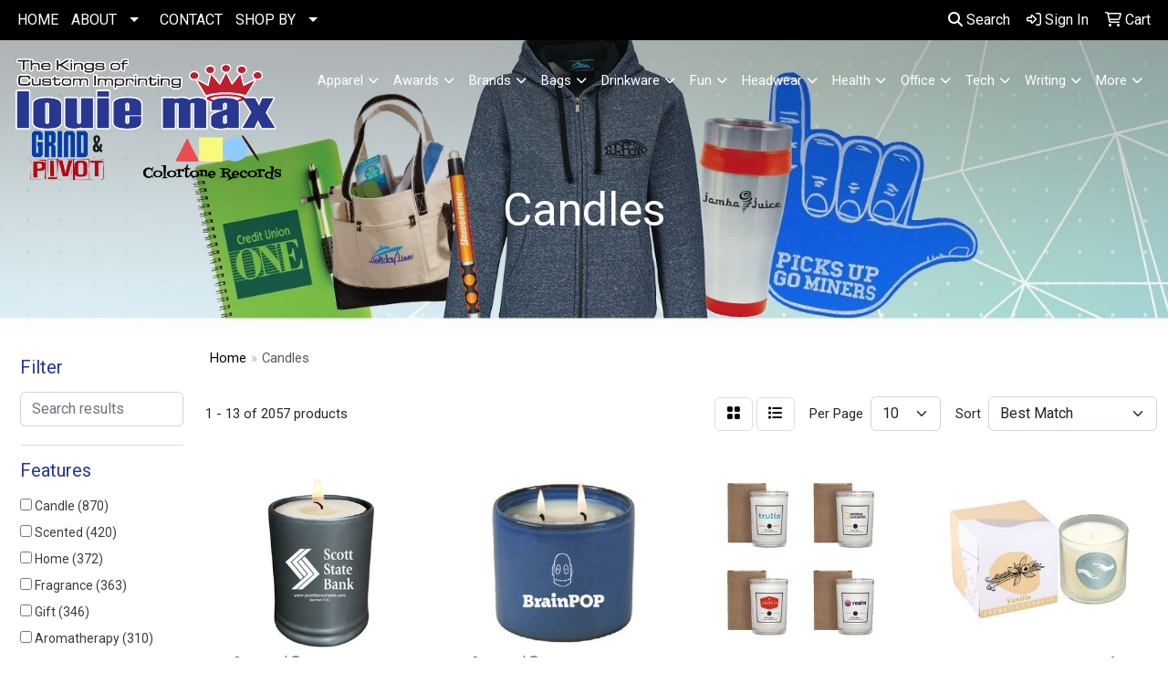

--- FILE ---
content_type: text/html
request_url: https://www.louiemaxpromos.com/ws/ws.dll/StartSrch?UID=26840&WENavID=17779175
body_size: 11694
content:
<!DOCTYPE html>
<html lang="en"><head>
<meta charset="utf-8">
<meta http-equiv="X-UA-Compatible" content="IE=edge">
<meta name="viewport" content="width=device-width, initial-scale=1">
<!-- The above 3 meta tags *must* come first in the head; any other head content must come *after* these tags -->


<link href="/distsite/styles/8/css/bootstrap.min.css" rel="stylesheet" />
<link href="https://fonts.googleapis.com/css?family=Open+Sans:400,600|Oswald:400,600" rel="stylesheet">
<link href="/distsite/styles/8/css/owl.carousel.min.css" rel="stylesheet">
<link href="/distsite/styles/8/css/nouislider.css" rel="stylesheet">
<!--<link href="/distsite/styles/8/css/menu.css" rel="stylesheet"/>-->
<link href="/distsite/styles/8/css/flexslider.css" rel="stylesheet">
<link href="/distsite/styles/8/css/all.min.css" rel="stylesheet">
<link href="/distsite/styles/8/css/slick/slick.css" rel="stylesheet"/>
<link href="/distsite/styles/8/css/lightbox/lightbox.css" rel="stylesheet"  />
<link href="/distsite/styles/8/css/yamm.css" rel="stylesheet" />
<!-- Custom styles for this theme -->
<link href="/we/we.dll/StyleSheet?UN=26840&Type=WETheme&TS=C44483.6929282407" rel="stylesheet">
<!-- Custom styles for this theme -->
<link href="/we/we.dll/StyleSheet?UN=26840&Type=WETheme-PS&TS=C44483.6929282407" rel="stylesheet">
<style>
@media(min-width:930px){

.navbar-default .navbar-brand, .navbar-default .navbar-brand img {
    max-height: 155px;
}}
</style>

<!-- HTML5 shim and Respond.js for IE8 support of HTML5 elements and media queries -->
<!--[if lt IE 9]>
      <script src="https://oss.maxcdn.com/html5shiv/3.7.3/html5shiv.min.js"></script>
      <script src="https://oss.maxcdn.com/respond/1.4.2/respond.min.js"></script>
    <![endif]-->

</head>

<body style="background:#fff;">


  <!-- Slide-Out Menu -->
  <div id="filter-menu" class="filter-menu">
    <button id="close-menu" class="btn-close"></button>
    <div class="menu-content">
      
<aside class="filter-sidebar">



<div class="filter-section first">
	<h2>Filter</h2>
	 <div class="input-group mb-3">
	 <input type="text" style="border-right:0;" placeholder="Search results" class="form-control text-search-within-results" name="SearchWithinResults" value="" maxlength="100" onkeyup="HandleTextFilter(event);">
	  <label class="input-group-text" style="background-color:#fff;"><a  style="display:none;" href="javascript:void(0);" class="remove-filter" data-toggle="tooltip" title="Clear" onclick="ClearTextFilter();"><i class="far fa-times" aria-hidden="true"></i> <span class="fa-sr-only">x</span></a></label>
	</div>
</div>

<a href="javascript:void(0);" class="clear-filters"  style="display:none;" onclick="ClearDrillDown();">Clear all filters</a>

<div class="filter-section"  style="display:none;">
	<h2>Categories</h2>

	<div class="filter-list">

	 

		<!-- wrapper for more filters -->
        <div class="show-filter">

		</div><!-- showfilters -->

	</div>

		<a href="#" class="show-more"  style="display:none;" >Show more</a>
</div>


<div class="filter-section" >
	<h2>Features</h2>

		<div class="filter-list">

	  		<div class="checkbox"><label><input class="filtercheckbox" type="checkbox" name="2|Candle" ><span> Candle (870)</span></label></div><div class="checkbox"><label><input class="filtercheckbox" type="checkbox" name="2|Scented" ><span> Scented (420)</span></label></div><div class="checkbox"><label><input class="filtercheckbox" type="checkbox" name="2|Home" ><span> Home (372)</span></label></div><div class="checkbox"><label><input class="filtercheckbox" type="checkbox" name="2|Fragrance" ><span> Fragrance (363)</span></label></div><div class="checkbox"><label><input class="filtercheckbox" type="checkbox" name="2|Gift" ><span> Gift (346)</span></label></div><div class="checkbox"><label><input class="filtercheckbox" type="checkbox" name="2|Aromatherapy" ><span> Aromatherapy (310)</span></label></div><div class="checkbox"><label><input class="filtercheckbox" type="checkbox" name="2|Wax" ><span> Wax (275)</span></label></div><div class="checkbox"><label><input class="filtercheckbox" type="checkbox" name="2|Decorative" ><span> Decorative (240)</span></label></div><div class="checkbox"><label><input class="filtercheckbox" type="checkbox" name="2|Decor" ><span> Decor (231)</span></label></div><div class="checkbox"><label><input class="filtercheckbox" type="checkbox" name="2|Soy" ><span> Soy (228)</span></label></div><div class="show-filter"><div class="checkbox"><label><input class="filtercheckbox" type="checkbox" name="2|Scented candles" ><span> Scented candles (211)</span></label></div><div class="checkbox"><label><input class="filtercheckbox" type="checkbox" name="2|Spa" ><span> Spa (203)</span></label></div><div class="checkbox"><label><input class="filtercheckbox" type="checkbox" name="2|Decoration" ><span> Decoration (180)</span></label></div><div class="checkbox"><label><input class="filtercheckbox" type="checkbox" name="2|Natural" ><span> Natural (176)</span></label></div><div class="checkbox"><label><input class="filtercheckbox" type="checkbox" name="2|Relaxation" ><span> Relaxation (171)</span></label></div><div class="checkbox"><label><input class="filtercheckbox" type="checkbox" name="2|Party" ><span> Party (169)</span></label></div><div class="checkbox"><label><input class="filtercheckbox" type="checkbox" name="2|Scents" ><span> Scents (166)</span></label></div><div class="checkbox"><label><input class="filtercheckbox" type="checkbox" name="2|Holiday" ><span> Holiday (165)</span></label></div><div class="checkbox"><label><input class="filtercheckbox" type="checkbox" name="2|Soy wax" ><span> Soy wax (162)</span></label></div><div class="checkbox"><label><input class="filtercheckbox" type="checkbox" name="2|Eco-friendly" ><span> Eco-friendly (145)</span></label></div><div class="checkbox"><label><input class="filtercheckbox" type="checkbox" name="2|Relaxing" ><span> Relaxing (141)</span></label></div><div class="checkbox"><label><input class="filtercheckbox" type="checkbox" name="2|Round" ><span> Round (139)</span></label></div><div class="checkbox"><label><input class="filtercheckbox" type="checkbox" name="2|Wedding" ><span> Wedding (137)</span></label></div><div class="checkbox"><label><input class="filtercheckbox" type="checkbox" name="2|Glass" ><span> Glass (134)</span></label></div><div class="checkbox"><label><input class="filtercheckbox" type="checkbox" name="2|Birthdays" ><span> Birthdays (121)</span></label></div><div class="checkbox"><label><input class="filtercheckbox" type="checkbox" name="2|Custom" ><span> Custom (116)</span></label></div><div class="checkbox"><label><input class="filtercheckbox" type="checkbox" name="2|Wick" ><span> Wick (110)</span></label></div><div class="checkbox"><label><input class="filtercheckbox" type="checkbox" name="2|Aromatic" ><span> Aromatic (106)</span></label></div><div class="checkbox"><label><input class="filtercheckbox" type="checkbox" name="2|Long lasting burn" ><span> Long lasting burn (106)</span></label></div><div class="checkbox"><label><input class="filtercheckbox" type="checkbox" name="2|Christmas" ><span> Christmas (103)</span></label></div><div class="checkbox"><label><input class="filtercheckbox" type="checkbox" name="2|Candle holder" ><span> Candle holder (100)</span></label></div><div class="checkbox"><label><input class="filtercheckbox" type="checkbox" name="2|Flameless" ><span> Flameless (98)</span></label></div><div class="checkbox"><label><input class="filtercheckbox" type="checkbox" name="2|Home fragrance" ><span> Home fragrance (90)</span></label></div><div class="checkbox"><label><input class="filtercheckbox" type="checkbox" name="2|Jar" ><span> Jar (89)</span></label></div><div class="checkbox"><label><input class="filtercheckbox" type="checkbox" name="2|Light" ><span> Light (89)</span></label></div><div class="checkbox"><label><input class="filtercheckbox" type="checkbox" name="2|Home decor" ><span> Home decor (88)</span></label></div><div class="checkbox"><label><input class="filtercheckbox" type="checkbox" name="2|Durable" ><span> Durable (87)</span></label></div><div class="checkbox"><label><input class="filtercheckbox" type="checkbox" name="2|Portable" ><span> Portable (85)</span></label></div><div class="checkbox"><label><input class="filtercheckbox" type="checkbox" name="2|Soy candles" ><span> Soy candles (83)</span></label></div><div class="checkbox"><label><input class="filtercheckbox" type="checkbox" name="2|Relax" ><span> Relax (78)</span></label></div><div class="checkbox"><label><input class="filtercheckbox" type="checkbox" name="2|Lavender" ><span> Lavender (74)</span></label></div><div class="checkbox"><label><input class="filtercheckbox" type="checkbox" name="2|Smokeless" ><span> Smokeless (71)</span></label></div><div class="checkbox"><label><input class="filtercheckbox" type="checkbox" name="2|Elegant" ><span> Elegant (69)</span></label></div><div class="checkbox"><label><input class="filtercheckbox" type="checkbox" name="2|Fragrant" ><span> Fragrant (69)</span></label></div><div class="checkbox"><label><input class="filtercheckbox" type="checkbox" name="2|Essential oil" ><span> Essential oil (68)</span></label></div><div class="checkbox"><label><input class="filtercheckbox" type="checkbox" name="2|Non-toxic" ><span> Non-toxic (68)</span></label></div><div class="checkbox"><label><input class="filtercheckbox" type="checkbox" name="2|Burn" ><span> Burn (67)</span></label></div><div class="checkbox"><label><input class="filtercheckbox" type="checkbox" name="2|Led" ><span> Led (66)</span></label></div><div class="checkbox"><label><input class="filtercheckbox" type="checkbox" name="2|Calming" ><span> Calming (65)</span></label></div><div class="checkbox"><label><input class="filtercheckbox" type="checkbox" name="2|Luxury" ><span> Luxury (65)</span></label></div></div>

			<!-- wrapper for more filters -->
			<div class="show-filter">

			</div><!-- showfilters -->
 		</div>
		<a href="#" class="show-more"  >Show more</a>


</div>


<div class="filter-section" >
	<h2>Colors</h2>

		<div class="filter-list">

		  	<div class="checkbox"><label><input class="filtercheckbox" type="checkbox" name="1|White" ><span> White (692)</span></label></div><div class="checkbox"><label><input class="filtercheckbox" type="checkbox" name="1|Black" ><span> Black (407)</span></label></div><div class="checkbox"><label><input class="filtercheckbox" type="checkbox" name="1|Red" ><span> Red (273)</span></label></div><div class="checkbox"><label><input class="filtercheckbox" type="checkbox" name="1|Green" ><span> Green (263)</span></label></div><div class="checkbox"><label><input class="filtercheckbox" type="checkbox" name="1|Pink" ><span> Pink (258)</span></label></div><div class="checkbox"><label><input class="filtercheckbox" type="checkbox" name="1|Blue" ><span> Blue (239)</span></label></div><div class="checkbox"><label><input class="filtercheckbox" type="checkbox" name="1|Yellow" ><span> Yellow (203)</span></label></div><div class="checkbox"><label><input class="filtercheckbox" type="checkbox" name="1|Clear" ><span> Clear (165)</span></label></div><div class="checkbox"><label><input class="filtercheckbox" type="checkbox" name="1|Purple" ><span> Purple (164)</span></label></div><div class="checkbox"><label><input class="filtercheckbox" type="checkbox" name="1|Orange" ><span> Orange (147)</span></label></div><div class="show-filter"><div class="checkbox"><label><input class="filtercheckbox" type="checkbox" name="1|Various" ><span> Various (132)</span></label></div><div class="checkbox"><label><input class="filtercheckbox" type="checkbox" name="1|Brown" ><span> Brown (118)</span></label></div><div class="checkbox"><label><input class="filtercheckbox" type="checkbox" name="1|Silver" ><span> Silver (111)</span></label></div><div class="checkbox"><label><input class="filtercheckbox" type="checkbox" name="1|Gray" ><span> Gray (95)</span></label></div><div class="checkbox"><label><input class="filtercheckbox" type="checkbox" name="1|Gold" ><span> Gold (94)</span></label></div><div class="checkbox"><label><input class="filtercheckbox" type="checkbox" name="1|Amber" ><span> Amber (60)</span></label></div><div class="checkbox"><label><input class="filtercheckbox" type="checkbox" name="1|Ivory white" ><span> Ivory white (22)</span></label></div><div class="checkbox"><label><input class="filtercheckbox" type="checkbox" name="1|Light blue" ><span> Light blue (20)</span></label></div><div class="checkbox"><label><input class="filtercheckbox" type="checkbox" name="1|Beige" ><span> Beige (18)</span></label></div><div class="checkbox"><label><input class="filtercheckbox" type="checkbox" name="1|Warm white" ><span> Warm white (16)</span></label></div><div class="checkbox"><label><input class="filtercheckbox" type="checkbox" name="1|White/silver" ><span> White/silver (15)</span></label></div><div class="checkbox"><label><input class="filtercheckbox" type="checkbox" name="1|Dark green" ><span> Dark green (14)</span></label></div><div class="checkbox"><label><input class="filtercheckbox" type="checkbox" name="1|Sky blue" ><span> Sky blue (13)</span></label></div><div class="checkbox"><label><input class="filtercheckbox" type="checkbox" name="1|Royal blue" ><span> Royal blue (12)</span></label></div><div class="checkbox"><label><input class="filtercheckbox" type="checkbox" name="1|Bisque white" ><span> Bisque white (11)</span></label></div><div class="checkbox"><label><input class="filtercheckbox" type="checkbox" name="1|Navy blue" ><span> Navy blue (11)</span></label></div><div class="checkbox"><label><input class="filtercheckbox" type="checkbox" name="1|Amber/black" ><span> Amber/black (10)</span></label></div><div class="checkbox"><label><input class="filtercheckbox" type="checkbox" name="1|Lavender" ><span> Lavender (10)</span></label></div><div class="checkbox"><label><input class="filtercheckbox" type="checkbox" name="1|Lavender purple" ><span> Lavender purple (10)</span></label></div><div class="checkbox"><label><input class="filtercheckbox" type="checkbox" name="1|Tan" ><span> Tan (10)</span></label></div><div class="checkbox"><label><input class="filtercheckbox" type="checkbox" name="1|Transparent" ><span> Transparent (10)</span></label></div><div class="checkbox"><label><input class="filtercheckbox" type="checkbox" name="1|Blood orange mint" ><span> Blood orange mint (9)</span></label></div><div class="checkbox"><label><input class="filtercheckbox" type="checkbox" name="1|Breeze" ><span> Breeze (9)</span></label></div><div class="checkbox"><label><input class="filtercheckbox" type="checkbox" name="1|Cashmere plum melon" ><span> Cashmere plum melon (9)</span></label></div><div class="checkbox"><label><input class="filtercheckbox" type="checkbox" name="1|Grapefruit dry gin cypress" ><span> Grapefruit dry gin cypress (9)</span></label></div><div class="checkbox"><label><input class="filtercheckbox" type="checkbox" name="1|Light green" ><span> Light green (9)</span></label></div><div class="checkbox"><label><input class="filtercheckbox" type="checkbox" name="1|Matte white" ><span> Matte white (9)</span></label></div><div class="checkbox"><label><input class="filtercheckbox" type="checkbox" name="1|Natural" ><span> Natural (9)</span></label></div><div class="checkbox"><label><input class="filtercheckbox" type="checkbox" name="1|Oakmoss" ><span> Oakmoss (9)</span></label></div><div class="checkbox"><label><input class="filtercheckbox" type="checkbox" name="1|Rose gold" ><span> Rose gold (9)</span></label></div><div class="checkbox"><label><input class="filtercheckbox" type="checkbox" name="1|Sea salt" ><span> Sea salt (9)</span></label></div><div class="checkbox"><label><input class="filtercheckbox" type="checkbox" name="1|Surf" ><span> Surf (9)</span></label></div><div class="checkbox"><label><input class="filtercheckbox" type="checkbox" name="1|White tea" ><span> White tea (9)</span></label></div><div class="checkbox"><label><input class="filtercheckbox" type="checkbox" name="1|Winter afternoon" ><span> Winter afternoon (9)</span></label></div><div class="checkbox"><label><input class="filtercheckbox" type="checkbox" name="1|Matte black" ><span> Matte black (8)</span></label></div><div class="checkbox"><label><input class="filtercheckbox" type="checkbox" name="1|Rose red" ><span> Rose red (8)</span></label></div><div class="checkbox"><label><input class="filtercheckbox" type="checkbox" name="1|Wood" ><span> Wood (8)</span></label></div><div class="checkbox"><label><input class="filtercheckbox" type="checkbox" name="1|Black currant bamboo" ><span> Black currant bamboo (7)</span></label></div><div class="checkbox"><label><input class="filtercheckbox" type="checkbox" name="1|Clear frosted" ><span> Clear frosted (7)</span></label></div><div class="checkbox"><label><input class="filtercheckbox" type="checkbox" name="1|Frosted charcoal" ><span> Frosted charcoal (7)</span></label></div></div>


			<!-- wrapper for more filters -->
			<div class="show-filter">

			</div><!-- showfilters -->

		  </div>

		<a href="#" class="show-more"  >Show more</a>
</div>


<div class="filter-section"  >
	<h2>Price Range</h2>
	<div class="filter-price-wrap">
		<div class="filter-price-inner">
			<div class="input-group">
				<span class="input-group-text input-group-text-white">$</span>
				<input type="text" class="form-control form-control-sm filter-min-prices" name="min-prices" value="" placeholder="Min" onkeyup="HandlePriceFilter(event);">
			</div>
			<div class="input-group">
				<span class="input-group-text input-group-text-white">$</span>
				<input type="text" class="form-control form-control-sm filter-max-prices" name="max-prices" value="" placeholder="Max" onkeyup="HandlePriceFilter(event);">
			</div>
		</div>
		<a href="javascript:void(0)" onclick="SetPriceFilter();" ><i class="fa-solid fa-chevron-right"></i></a>
	</div>
</div>

<div class="filter-section"   >
	<h2>Quantity</h2>
	<div class="filter-price-wrap mb-2">
		<input type="text" class="form-control form-control-sm filter-quantity" value="" placeholder="Qty" onkeyup="HandleQuantityFilter(event);">
		<a href="javascript:void(0)" onclick="SetQuantityFilter();"><i class="fa-solid fa-chevron-right"></i></a>
	</div>
</div>




	</aside>

    </div>
</div>




	<div class="container-fluid">
		<div class="row">

			<div class="col-md-3 col-lg-2">
        <div class="d-none d-md-block">
          <div id="desktop-filter">
            
<aside class="filter-sidebar">



<div class="filter-section first">
	<h2>Filter</h2>
	 <div class="input-group mb-3">
	 <input type="text" style="border-right:0;" placeholder="Search results" class="form-control text-search-within-results" name="SearchWithinResults" value="" maxlength="100" onkeyup="HandleTextFilter(event);">
	  <label class="input-group-text" style="background-color:#fff;"><a  style="display:none;" href="javascript:void(0);" class="remove-filter" data-toggle="tooltip" title="Clear" onclick="ClearTextFilter();"><i class="far fa-times" aria-hidden="true"></i> <span class="fa-sr-only">x</span></a></label>
	</div>
</div>

<a href="javascript:void(0);" class="clear-filters"  style="display:none;" onclick="ClearDrillDown();">Clear all filters</a>

<div class="filter-section"  style="display:none;">
	<h2>Categories</h2>

	<div class="filter-list">

	 

		<!-- wrapper for more filters -->
        <div class="show-filter">

		</div><!-- showfilters -->

	</div>

		<a href="#" class="show-more"  style="display:none;" >Show more</a>
</div>


<div class="filter-section" >
	<h2>Features</h2>

		<div class="filter-list">

	  		<div class="checkbox"><label><input class="filtercheckbox" type="checkbox" name="2|Candle" ><span> Candle (870)</span></label></div><div class="checkbox"><label><input class="filtercheckbox" type="checkbox" name="2|Scented" ><span> Scented (420)</span></label></div><div class="checkbox"><label><input class="filtercheckbox" type="checkbox" name="2|Home" ><span> Home (372)</span></label></div><div class="checkbox"><label><input class="filtercheckbox" type="checkbox" name="2|Fragrance" ><span> Fragrance (363)</span></label></div><div class="checkbox"><label><input class="filtercheckbox" type="checkbox" name="2|Gift" ><span> Gift (346)</span></label></div><div class="checkbox"><label><input class="filtercheckbox" type="checkbox" name="2|Aromatherapy" ><span> Aromatherapy (310)</span></label></div><div class="checkbox"><label><input class="filtercheckbox" type="checkbox" name="2|Wax" ><span> Wax (275)</span></label></div><div class="checkbox"><label><input class="filtercheckbox" type="checkbox" name="2|Decorative" ><span> Decorative (240)</span></label></div><div class="checkbox"><label><input class="filtercheckbox" type="checkbox" name="2|Decor" ><span> Decor (231)</span></label></div><div class="checkbox"><label><input class="filtercheckbox" type="checkbox" name="2|Soy" ><span> Soy (228)</span></label></div><div class="show-filter"><div class="checkbox"><label><input class="filtercheckbox" type="checkbox" name="2|Scented candles" ><span> Scented candles (211)</span></label></div><div class="checkbox"><label><input class="filtercheckbox" type="checkbox" name="2|Spa" ><span> Spa (203)</span></label></div><div class="checkbox"><label><input class="filtercheckbox" type="checkbox" name="2|Decoration" ><span> Decoration (180)</span></label></div><div class="checkbox"><label><input class="filtercheckbox" type="checkbox" name="2|Natural" ><span> Natural (176)</span></label></div><div class="checkbox"><label><input class="filtercheckbox" type="checkbox" name="2|Relaxation" ><span> Relaxation (171)</span></label></div><div class="checkbox"><label><input class="filtercheckbox" type="checkbox" name="2|Party" ><span> Party (169)</span></label></div><div class="checkbox"><label><input class="filtercheckbox" type="checkbox" name="2|Scents" ><span> Scents (166)</span></label></div><div class="checkbox"><label><input class="filtercheckbox" type="checkbox" name="2|Holiday" ><span> Holiday (165)</span></label></div><div class="checkbox"><label><input class="filtercheckbox" type="checkbox" name="2|Soy wax" ><span> Soy wax (162)</span></label></div><div class="checkbox"><label><input class="filtercheckbox" type="checkbox" name="2|Eco-friendly" ><span> Eco-friendly (145)</span></label></div><div class="checkbox"><label><input class="filtercheckbox" type="checkbox" name="2|Relaxing" ><span> Relaxing (141)</span></label></div><div class="checkbox"><label><input class="filtercheckbox" type="checkbox" name="2|Round" ><span> Round (139)</span></label></div><div class="checkbox"><label><input class="filtercheckbox" type="checkbox" name="2|Wedding" ><span> Wedding (137)</span></label></div><div class="checkbox"><label><input class="filtercheckbox" type="checkbox" name="2|Glass" ><span> Glass (134)</span></label></div><div class="checkbox"><label><input class="filtercheckbox" type="checkbox" name="2|Birthdays" ><span> Birthdays (121)</span></label></div><div class="checkbox"><label><input class="filtercheckbox" type="checkbox" name="2|Custom" ><span> Custom (116)</span></label></div><div class="checkbox"><label><input class="filtercheckbox" type="checkbox" name="2|Wick" ><span> Wick (110)</span></label></div><div class="checkbox"><label><input class="filtercheckbox" type="checkbox" name="2|Aromatic" ><span> Aromatic (106)</span></label></div><div class="checkbox"><label><input class="filtercheckbox" type="checkbox" name="2|Long lasting burn" ><span> Long lasting burn (106)</span></label></div><div class="checkbox"><label><input class="filtercheckbox" type="checkbox" name="2|Christmas" ><span> Christmas (103)</span></label></div><div class="checkbox"><label><input class="filtercheckbox" type="checkbox" name="2|Candle holder" ><span> Candle holder (100)</span></label></div><div class="checkbox"><label><input class="filtercheckbox" type="checkbox" name="2|Flameless" ><span> Flameless (98)</span></label></div><div class="checkbox"><label><input class="filtercheckbox" type="checkbox" name="2|Home fragrance" ><span> Home fragrance (90)</span></label></div><div class="checkbox"><label><input class="filtercheckbox" type="checkbox" name="2|Jar" ><span> Jar (89)</span></label></div><div class="checkbox"><label><input class="filtercheckbox" type="checkbox" name="2|Light" ><span> Light (89)</span></label></div><div class="checkbox"><label><input class="filtercheckbox" type="checkbox" name="2|Home decor" ><span> Home decor (88)</span></label></div><div class="checkbox"><label><input class="filtercheckbox" type="checkbox" name="2|Durable" ><span> Durable (87)</span></label></div><div class="checkbox"><label><input class="filtercheckbox" type="checkbox" name="2|Portable" ><span> Portable (85)</span></label></div><div class="checkbox"><label><input class="filtercheckbox" type="checkbox" name="2|Soy candles" ><span> Soy candles (83)</span></label></div><div class="checkbox"><label><input class="filtercheckbox" type="checkbox" name="2|Relax" ><span> Relax (78)</span></label></div><div class="checkbox"><label><input class="filtercheckbox" type="checkbox" name="2|Lavender" ><span> Lavender (74)</span></label></div><div class="checkbox"><label><input class="filtercheckbox" type="checkbox" name="2|Smokeless" ><span> Smokeless (71)</span></label></div><div class="checkbox"><label><input class="filtercheckbox" type="checkbox" name="2|Elegant" ><span> Elegant (69)</span></label></div><div class="checkbox"><label><input class="filtercheckbox" type="checkbox" name="2|Fragrant" ><span> Fragrant (69)</span></label></div><div class="checkbox"><label><input class="filtercheckbox" type="checkbox" name="2|Essential oil" ><span> Essential oil (68)</span></label></div><div class="checkbox"><label><input class="filtercheckbox" type="checkbox" name="2|Non-toxic" ><span> Non-toxic (68)</span></label></div><div class="checkbox"><label><input class="filtercheckbox" type="checkbox" name="2|Burn" ><span> Burn (67)</span></label></div><div class="checkbox"><label><input class="filtercheckbox" type="checkbox" name="2|Led" ><span> Led (66)</span></label></div><div class="checkbox"><label><input class="filtercheckbox" type="checkbox" name="2|Calming" ><span> Calming (65)</span></label></div><div class="checkbox"><label><input class="filtercheckbox" type="checkbox" name="2|Luxury" ><span> Luxury (65)</span></label></div></div>

			<!-- wrapper for more filters -->
			<div class="show-filter">

			</div><!-- showfilters -->
 		</div>
		<a href="#" class="show-more"  >Show more</a>


</div>


<div class="filter-section" >
	<h2>Colors</h2>

		<div class="filter-list">

		  	<div class="checkbox"><label><input class="filtercheckbox" type="checkbox" name="1|White" ><span> White (692)</span></label></div><div class="checkbox"><label><input class="filtercheckbox" type="checkbox" name="1|Black" ><span> Black (407)</span></label></div><div class="checkbox"><label><input class="filtercheckbox" type="checkbox" name="1|Red" ><span> Red (273)</span></label></div><div class="checkbox"><label><input class="filtercheckbox" type="checkbox" name="1|Green" ><span> Green (263)</span></label></div><div class="checkbox"><label><input class="filtercheckbox" type="checkbox" name="1|Pink" ><span> Pink (258)</span></label></div><div class="checkbox"><label><input class="filtercheckbox" type="checkbox" name="1|Blue" ><span> Blue (239)</span></label></div><div class="checkbox"><label><input class="filtercheckbox" type="checkbox" name="1|Yellow" ><span> Yellow (203)</span></label></div><div class="checkbox"><label><input class="filtercheckbox" type="checkbox" name="1|Clear" ><span> Clear (165)</span></label></div><div class="checkbox"><label><input class="filtercheckbox" type="checkbox" name="1|Purple" ><span> Purple (164)</span></label></div><div class="checkbox"><label><input class="filtercheckbox" type="checkbox" name="1|Orange" ><span> Orange (147)</span></label></div><div class="show-filter"><div class="checkbox"><label><input class="filtercheckbox" type="checkbox" name="1|Various" ><span> Various (132)</span></label></div><div class="checkbox"><label><input class="filtercheckbox" type="checkbox" name="1|Brown" ><span> Brown (118)</span></label></div><div class="checkbox"><label><input class="filtercheckbox" type="checkbox" name="1|Silver" ><span> Silver (111)</span></label></div><div class="checkbox"><label><input class="filtercheckbox" type="checkbox" name="1|Gray" ><span> Gray (95)</span></label></div><div class="checkbox"><label><input class="filtercheckbox" type="checkbox" name="1|Gold" ><span> Gold (94)</span></label></div><div class="checkbox"><label><input class="filtercheckbox" type="checkbox" name="1|Amber" ><span> Amber (60)</span></label></div><div class="checkbox"><label><input class="filtercheckbox" type="checkbox" name="1|Ivory white" ><span> Ivory white (22)</span></label></div><div class="checkbox"><label><input class="filtercheckbox" type="checkbox" name="1|Light blue" ><span> Light blue (20)</span></label></div><div class="checkbox"><label><input class="filtercheckbox" type="checkbox" name="1|Beige" ><span> Beige (18)</span></label></div><div class="checkbox"><label><input class="filtercheckbox" type="checkbox" name="1|Warm white" ><span> Warm white (16)</span></label></div><div class="checkbox"><label><input class="filtercheckbox" type="checkbox" name="1|White/silver" ><span> White/silver (15)</span></label></div><div class="checkbox"><label><input class="filtercheckbox" type="checkbox" name="1|Dark green" ><span> Dark green (14)</span></label></div><div class="checkbox"><label><input class="filtercheckbox" type="checkbox" name="1|Sky blue" ><span> Sky blue (13)</span></label></div><div class="checkbox"><label><input class="filtercheckbox" type="checkbox" name="1|Royal blue" ><span> Royal blue (12)</span></label></div><div class="checkbox"><label><input class="filtercheckbox" type="checkbox" name="1|Bisque white" ><span> Bisque white (11)</span></label></div><div class="checkbox"><label><input class="filtercheckbox" type="checkbox" name="1|Navy blue" ><span> Navy blue (11)</span></label></div><div class="checkbox"><label><input class="filtercheckbox" type="checkbox" name="1|Amber/black" ><span> Amber/black (10)</span></label></div><div class="checkbox"><label><input class="filtercheckbox" type="checkbox" name="1|Lavender" ><span> Lavender (10)</span></label></div><div class="checkbox"><label><input class="filtercheckbox" type="checkbox" name="1|Lavender purple" ><span> Lavender purple (10)</span></label></div><div class="checkbox"><label><input class="filtercheckbox" type="checkbox" name="1|Tan" ><span> Tan (10)</span></label></div><div class="checkbox"><label><input class="filtercheckbox" type="checkbox" name="1|Transparent" ><span> Transparent (10)</span></label></div><div class="checkbox"><label><input class="filtercheckbox" type="checkbox" name="1|Blood orange mint" ><span> Blood orange mint (9)</span></label></div><div class="checkbox"><label><input class="filtercheckbox" type="checkbox" name="1|Breeze" ><span> Breeze (9)</span></label></div><div class="checkbox"><label><input class="filtercheckbox" type="checkbox" name="1|Cashmere plum melon" ><span> Cashmere plum melon (9)</span></label></div><div class="checkbox"><label><input class="filtercheckbox" type="checkbox" name="1|Grapefruit dry gin cypress" ><span> Grapefruit dry gin cypress (9)</span></label></div><div class="checkbox"><label><input class="filtercheckbox" type="checkbox" name="1|Light green" ><span> Light green (9)</span></label></div><div class="checkbox"><label><input class="filtercheckbox" type="checkbox" name="1|Matte white" ><span> Matte white (9)</span></label></div><div class="checkbox"><label><input class="filtercheckbox" type="checkbox" name="1|Natural" ><span> Natural (9)</span></label></div><div class="checkbox"><label><input class="filtercheckbox" type="checkbox" name="1|Oakmoss" ><span> Oakmoss (9)</span></label></div><div class="checkbox"><label><input class="filtercheckbox" type="checkbox" name="1|Rose gold" ><span> Rose gold (9)</span></label></div><div class="checkbox"><label><input class="filtercheckbox" type="checkbox" name="1|Sea salt" ><span> Sea salt (9)</span></label></div><div class="checkbox"><label><input class="filtercheckbox" type="checkbox" name="1|Surf" ><span> Surf (9)</span></label></div><div class="checkbox"><label><input class="filtercheckbox" type="checkbox" name="1|White tea" ><span> White tea (9)</span></label></div><div class="checkbox"><label><input class="filtercheckbox" type="checkbox" name="1|Winter afternoon" ><span> Winter afternoon (9)</span></label></div><div class="checkbox"><label><input class="filtercheckbox" type="checkbox" name="1|Matte black" ><span> Matte black (8)</span></label></div><div class="checkbox"><label><input class="filtercheckbox" type="checkbox" name="1|Rose red" ><span> Rose red (8)</span></label></div><div class="checkbox"><label><input class="filtercheckbox" type="checkbox" name="1|Wood" ><span> Wood (8)</span></label></div><div class="checkbox"><label><input class="filtercheckbox" type="checkbox" name="1|Black currant bamboo" ><span> Black currant bamboo (7)</span></label></div><div class="checkbox"><label><input class="filtercheckbox" type="checkbox" name="1|Clear frosted" ><span> Clear frosted (7)</span></label></div><div class="checkbox"><label><input class="filtercheckbox" type="checkbox" name="1|Frosted charcoal" ><span> Frosted charcoal (7)</span></label></div></div>


			<!-- wrapper for more filters -->
			<div class="show-filter">

			</div><!-- showfilters -->

		  </div>

		<a href="#" class="show-more"  >Show more</a>
</div>


<div class="filter-section"  >
	<h2>Price Range</h2>
	<div class="filter-price-wrap">
		<div class="filter-price-inner">
			<div class="input-group">
				<span class="input-group-text input-group-text-white">$</span>
				<input type="text" class="form-control form-control-sm filter-min-prices" name="min-prices" value="" placeholder="Min" onkeyup="HandlePriceFilter(event);">
			</div>
			<div class="input-group">
				<span class="input-group-text input-group-text-white">$</span>
				<input type="text" class="form-control form-control-sm filter-max-prices" name="max-prices" value="" placeholder="Max" onkeyup="HandlePriceFilter(event);">
			</div>
		</div>
		<a href="javascript:void(0)" onclick="SetPriceFilter();" ><i class="fa-solid fa-chevron-right"></i></a>
	</div>
</div>

<div class="filter-section"   >
	<h2>Quantity</h2>
	<div class="filter-price-wrap mb-2">
		<input type="text" class="form-control form-control-sm filter-quantity" value="" placeholder="Qty" onkeyup="HandleQuantityFilter(event);">
		<a href="javascript:void(0)" onclick="SetQuantityFilter();"><i class="fa-solid fa-chevron-right"></i></a>
	</div>
</div>




	</aside>

          </div>
        </div>
			</div>

			<div class="col-md-9 col-lg-10">
				

				<ol class="breadcrumb"  >
              		<li><a href="https://www.louiemaxpromos.com" target="_top">Home</a></li>
             	 	<li class="active">Candles</li>
            	</ol>




				<div id="product-list-controls">

				
						<div class="d-flex align-items-center justify-content-between">
							<div class="d-none d-md-block me-3">
								1 - 13 of  2057 <span class="d-none d-lg-inline">products</span>
							</div>
					  
						  <!-- Right Aligned Controls -->
						  <div class="product-controls-right d-flex align-items-center">
       
              <button id="show-filter-button" class="btn btn-control d-block d-md-none"><i class="fa-solid fa-filter" aria-hidden="true"></i></button>

							
							<span class="me-3">
								<a href="/ws/ws.dll/StartSrch?UID=26840&WENavID=17779175&View=T&ST=2601180623564143322473599" class="btn btn-control grid" title="Change to Grid View"><i class="fa-solid fa-grid-2" aria-hidden="true"></i>  <span class="fa-sr-only">Grid</span></a>
								<a href="/ws/ws.dll/StartSrch?UID=26840&WENavID=17779175&View=L&ST=2601180623564143322473599" class="btn btn-control" title="Change to List View"><i class="fa-solid fa-list"></i> <span class="fa-sr-only">List</span></a>
							</span>
							
					  
							<!-- Number of Items Per Page -->
							<div class="me-2 d-none d-lg-block">
								<label>Per Page</label>
							</div>
							<div class="me-3 d-none d-md-block">
								<select class="form-select notranslate" onchange="GoToNewURL(this);" aria-label="Items per page">
									<option value="/ws/ws.dll/StartSrch?UID=26840&WENavID=17779175&ST=2601180623564143322473599&PPP=10" selected>10</option><option value="/ws/ws.dll/StartSrch?UID=26840&WENavID=17779175&ST=2601180623564143322473599&PPP=25" >25</option><option value="/ws/ws.dll/StartSrch?UID=26840&WENavID=17779175&ST=2601180623564143322473599&PPP=50" >50</option><option value="/ws/ws.dll/StartSrch?UID=26840&WENavID=17779175&ST=2601180623564143322473599&PPP=100" >100</option><option value="/ws/ws.dll/StartSrch?UID=26840&WENavID=17779175&ST=2601180623564143322473599&PPP=250" >250</option>
								
								</select>
							</div>
					  
							<!-- Sort By -->
							<div class="d-none d-lg-block me-2">
								<label>Sort</label>
							</div>
							<div>
								<select class="form-select" onchange="GoToNewURL(this);">
									<option value="/ws/ws.dll/StartSrch?UID=26840&WENavID=17779175&Sort=0" selected>Best Match</option><option value="/ws/ws.dll/StartSrch?UID=26840&WENavID=17779175&Sort=3">Most Popular</option><option value="/ws/ws.dll/StartSrch?UID=26840&WENavID=17779175&Sort=1">Price (Low to High)</option><option value="/ws/ws.dll/StartSrch?UID=26840&WENavID=17779175&Sort=2">Price (High to Low)</option>
								 </select>
							</div>
						  </div>
						</div>

			  </div>

				<!-- Product Results List -->
				<ul class="thumbnail-list"><li>
 <a href="https://www.louiemaxpromos.com/p/WBAGG-SLNHB/presque-isle-13-ounce-satin-finish-ceramic-candle" target="_parent" alt="Presque Isle 13 Ounce Satin Finish Ceramic Candle" data-adid="68971|8427875" onclick="PostAdStatToService(788427875,1);">
 <div class="pr-list-grid">
		<img class="img-responsive" src="/ws/ws.dll/QPic?SN=68971&P=788427875&I=0&PX=300" alt="Presque Isle 13 Ounce Satin Finish Ceramic Candle">
		<p class="pr-list-sponsored">Sponsored <span data-bs-toggle="tooltip" data-container="body" data-bs-placement="top" title="You're seeing this ad based on the product's relevance to your search query."><i class="fa fa-info-circle" aria-hidden="true"></i></span></p>
		<p class="pr-name">Presque Isle 13 Ounce Satin Finish Ceramic Candle</p>
		<div class="pr-meta-row">
			<div class="product-reviews"  style="display:none;">
				<div class="rating-stars">
				<i class="fa-solid fa-star-sharp" aria-hidden="true"></i><i class="fa-solid fa-star-sharp" aria-hidden="true"></i><i class="fa-solid fa-star-sharp" aria-hidden="true"></i><i class="fa-solid fa-star-sharp" aria-hidden="true"></i><i class="fa-solid fa-star-sharp" aria-hidden="true"></i>
				</div>
				<span class="rating-count">(0)</span>
			</div>
			
		</div>
		<p class="pr-number"  ><span class="notranslate">Item #WBAGG-SLNHB</span></p>
		<p class="pr-price"  ><span class="notranslate">$7.99</span> - <span class="notranslate">$11.00</span></p>
 </div>
 </a>
</li>
<li>
 <a href="https://www.louiemaxpromos.com/p/OBVGJ-ROSVI/14.8-ounce-brewster-island-ceramic-antique-line-candle" target="_parent" alt="14.8 Ounce &quot;Brewster Island Ceramic Antique Line&quot; Candle" data-adid="68971|8027378" onclick="PostAdStatToService(968027378,1);">
 <div class="pr-list-grid">
		<img class="img-responsive" src="/ws/ws.dll/QPic?SN=68971&P=968027378&I=0&PX=300" alt="14.8 Ounce &quot;Brewster Island Ceramic Antique Line&quot; Candle">
		<p class="pr-list-sponsored">Sponsored <span data-bs-toggle="tooltip" data-container="body" data-bs-placement="top" title="You're seeing this ad based on the product's relevance to your search query."><i class="fa fa-info-circle" aria-hidden="true"></i></span></p>
		<p class="pr-name">14.8 Ounce &quot;Brewster Island Ceramic Antique Line&quot; Candle</p>
		<div class="pr-meta-row">
			<div class="product-reviews"  style="display:none;">
				<div class="rating-stars">
				<i class="fa-solid fa-star-sharp" aria-hidden="true"></i><i class="fa-solid fa-star-sharp" aria-hidden="true"></i><i class="fa-solid fa-star-sharp" aria-hidden="true"></i><i class="fa-solid fa-star-sharp" aria-hidden="true"></i><i class="fa-solid fa-star-sharp" aria-hidden="true"></i>
				</div>
				<span class="rating-count">(0)</span>
			</div>
			
		</div>
		<p class="pr-number"  ><span class="notranslate">Item #OBVGJ-ROSVI</span></p>
		<p class="pr-price"  ><span class="notranslate">$6.99</span> - <span class="notranslate">$10.75</span></p>
 </div>
 </a>
</li>
<a name="2" href="#" alt="Item 2"></a>
<li>
 <a href="https://www.louiemaxpromos.com/p/NDBFI-LYZUH/8-oz.-scented-tumbler-candle-in-a-cardboard-gift-box" target="_parent" alt="8 oz. Scented Tumbler Candle in a Cardboard Gift Box">
 <div class="pr-list-grid">
		<img class="img-responsive" src="/ws/ws.dll/QPic?SN=53744&P=355465987&I=0&PX=300" alt="8 oz. Scented Tumbler Candle in a Cardboard Gift Box">
		<p class="pr-name">8 oz. Scented Tumbler Candle in a Cardboard Gift Box</p>
		<div class="pr-meta-row">
			<div class="product-reviews"  style="display:none;">
				<div class="rating-stars">
				<i class="fa-solid fa-star-sharp active" aria-hidden="true"></i><i class="fa-solid fa-star-sharp active" aria-hidden="true"></i><i class="fa-solid fa-star-sharp active" aria-hidden="true"></i><i class="fa-solid fa-star-sharp active" aria-hidden="true"></i><i class="fa-solid fa-star-sharp" aria-hidden="true"></i>
				</div>
				<span class="rating-count">(1)</span>
			</div>
			
		</div>
		<p class="pr-number"  ><span class="notranslate">Item #NDBFI-LYZUH</span></p>
		<p class="pr-price"  ><span class="notranslate">$10.60</span> - <span class="notranslate">$12.50</span></p>
 </div>
 </a>
</li>
<a name="3" href="#" alt="Item 3"></a>
<li>
 <a href="https://www.louiemaxpromos.com/p/GHBGJ-OQTJU/5-oz-wixie-candle-with-gift-box" target="_parent" alt="5 oz Wixie Candle with Gift Box">
 <div class="pr-list-grid">
		<img class="img-responsive" src="/ws/ws.dll/QPic?SN=63952&P=366691978&I=0&PX=300" alt="5 oz Wixie Candle with Gift Box">
		<p class="pr-name">5 oz Wixie Candle with Gift Box</p>
		<div class="pr-meta-row">
			<div class="product-reviews"  style="display:none;">
				<div class="rating-stars">
				<i class="fa-solid fa-star-sharp active" aria-hidden="true"></i><i class="fa-solid fa-star-sharp active" aria-hidden="true"></i><i class="fa-solid fa-star-sharp active" aria-hidden="true"></i><i class="fa-solid fa-star-sharp active" aria-hidden="true"></i><i class="fa-solid fa-star-sharp" aria-hidden="true"></i>
				</div>
				<span class="rating-count">(1)</span>
			</div>
			
		</div>
		<p class="pr-number"  ><span class="notranslate">Item #GHBGJ-OQTJU</span></p>
		<p class="pr-price"  ><span class="notranslate">$17.19</span> - <span class="notranslate">$20.63</span></p>
 </div>
 </a>
</li>
<a name="4" href="#" alt="Item 4"></a>
<li>
 <a href="https://www.louiemaxpromos.com/p/BCYIJ-RIZVM/soothescents-mini-soy-candle-in-a-glass-jar" target="_parent" alt="SootheScents Mini Soy Candle in a Glass Jar">
 <div class="pr-list-grid">
		<img class="img-responsive" src="/ws/ws.dll/QPic?SN=64740&P=747926658&I=0&PX=300" alt="SootheScents Mini Soy Candle in a Glass Jar">
		<p class="pr-name">SootheScents Mini Soy Candle in a Glass Jar</p>
		<div class="pr-meta-row">
			<div class="product-reviews"  style="display:none;">
				<div class="rating-stars">
				<i class="fa-solid fa-star-sharp" aria-hidden="true"></i><i class="fa-solid fa-star-sharp" aria-hidden="true"></i><i class="fa-solid fa-star-sharp" aria-hidden="true"></i><i class="fa-solid fa-star-sharp" aria-hidden="true"></i><i class="fa-solid fa-star-sharp" aria-hidden="true"></i>
				</div>
				<span class="rating-count">(0)</span>
			</div>
			
		</div>
		<p class="pr-number"  ><span class="notranslate">Item #BCYIJ-RIZVM</span></p>
		<p class="pr-price"  ><span class="notranslate">$4.79</span> - <span class="notranslate">$5.39</span></p>
 </div>
 </a>
</li>
<a name="5" href="#" alt="Item 5"></a>
<li>
 <a href="https://www.louiemaxpromos.com/p/PIAII-OWJQV/wixie-candle-with-kraft-paper-box--3-oz" target="_parent" alt="Wixie Candle with Kraft Paper Box : 3 oz">
 <div class="pr-list-grid">
		<img class="img-responsive" src="/ws/ws.dll/QPic?SN=63952&P=506790857&I=0&PX=300" alt="Wixie Candle with Kraft Paper Box : 3 oz">
		<p class="pr-name">Wixie Candle with Kraft Paper Box : 3 oz</p>
		<div class="pr-meta-row">
			<div class="product-reviews"  style="display:none;">
				<div class="rating-stars">
				<i class="fa-solid fa-star-sharp active" aria-hidden="true"></i><i class="fa-solid fa-star-sharp active" aria-hidden="true"></i><i class="fa-solid fa-star-sharp active" aria-hidden="true"></i><i class="fa-solid fa-star-sharp active" aria-hidden="true"></i><i class="fa-solid fa-star-sharp" aria-hidden="true"></i>
				</div>
				<span class="rating-count">(1)</span>
			</div>
			
		</div>
		<p class="pr-number"  ><span class="notranslate">Item #PIAII-OWJQV</span></p>
		<p class="pr-price"  ><span class="notranslate">$10.76</span> - <span class="notranslate">$12.92</span></p>
 </div>
 </a>
</li>
<a name="6" href="#" alt="Item 6"></a>
<li>
 <a href="https://www.louiemaxpromos.com/p/WBYNB-NIYDC/2.25-oz.-scented-copper-rectangular-candle" target="_parent" alt="2.25 oz. Scented Copper Rectangular Candle">
 <div class="pr-list-grid">
		<img class="img-responsive" src="/ws/ws.dll/QPic?SN=53744&P=956097600&I=0&PX=300" alt="2.25 oz. Scented Copper Rectangular Candle">
		<p class="pr-name">2.25 oz. Scented Copper Rectangular Candle</p>
		<div class="pr-meta-row">
			<div class="product-reviews"  style="display:none;">
				<div class="rating-stars">
				<i class="fa-solid fa-star-sharp" aria-hidden="true"></i><i class="fa-solid fa-star-sharp" aria-hidden="true"></i><i class="fa-solid fa-star-sharp" aria-hidden="true"></i><i class="fa-solid fa-star-sharp" aria-hidden="true"></i><i class="fa-solid fa-star-sharp" aria-hidden="true"></i>
				</div>
				<span class="rating-count">(0)</span>
			</div>
			
		</div>
		<p class="pr-number"  ><span class="notranslate">Item #WBYNB-NIYDC</span></p>
		<p class="pr-price"  ><span class="notranslate">$6.35</span> - <span class="notranslate">$7.51</span></p>
 </div>
 </a>
</li>
<a name="7" href="#" alt="Item 7"></a>
<li>
 <a href="https://www.louiemaxpromos.com/p/XATKD-QXSDW/16oz-ceramic-bowl-candle" target="_parent" alt="16oz Ceramic Bowl Candle">
 <div class="pr-list-grid">
		<img class="img-responsive" src="/ws/ws.dll/QPic?SN=66640&P=387728132&I=0&PX=300" alt="16oz Ceramic Bowl Candle">
		<p class="pr-name">16oz Ceramic Bowl Candle</p>
		<div class="pr-meta-row">
			<div class="product-reviews"  style="display:none;">
				<div class="rating-stars">
				<i class="fa-solid fa-star-sharp" aria-hidden="true"></i><i class="fa-solid fa-star-sharp" aria-hidden="true"></i><i class="fa-solid fa-star-sharp" aria-hidden="true"></i><i class="fa-solid fa-star-sharp" aria-hidden="true"></i><i class="fa-solid fa-star-sharp" aria-hidden="true"></i>
				</div>
				<span class="rating-count">(0)</span>
			</div>
			
		</div>
		<p class="pr-number"  ><span class="notranslate">Item #XATKD-QXSDW</span></p>
		<p class="pr-price"  ><span class="notranslate">$16.00</span> - <span class="notranslate">$24.00</span></p>
 </div>
 </a>
</li>
<a name="8" href="#" alt="Item 8"></a>
<li>
 <a href="https://www.louiemaxpromos.com/p/YBXEF-RJBFM/bamboo-essence-soy-candle" target="_parent" alt="Bamboo Essence Soy Candle">
 <div class="pr-list-grid">
		<img class="img-responsive" src="/ws/ws.dll/QPic?SN=64740&P=797927594&I=0&PX=300" alt="Bamboo Essence Soy Candle">
		<p class="pr-name">Bamboo Essence Soy Candle</p>
		<div class="pr-meta-row">
			<div class="product-reviews"  style="display:none;">
				<div class="rating-stars">
				<i class="fa-solid fa-star-sharp" aria-hidden="true"></i><i class="fa-solid fa-star-sharp" aria-hidden="true"></i><i class="fa-solid fa-star-sharp" aria-hidden="true"></i><i class="fa-solid fa-star-sharp" aria-hidden="true"></i><i class="fa-solid fa-star-sharp" aria-hidden="true"></i>
				</div>
				<span class="rating-count">(0)</span>
			</div>
			
		</div>
		<p class="pr-number"  ><span class="notranslate">Item #YBXEF-RJBFM</span></p>
		<p class="pr-price"  ><span class="notranslate">$7.39</span> - <span class="notranslate">$8.32</span></p>
 </div>
 </a>
</li>
<a name="9" href="#" alt="Item 9"></a>
<li>
 <a href="https://www.louiemaxpromos.com/p/GZUGB-MQGLA/tranquility-scented-candle" target="_parent" alt="Tranquility Scented Candle">
 <div class="pr-list-grid">
		<img class="img-responsive" src="/ws/ws.dll/QPic?SN=60462&P=735769270&I=0&PX=300" alt="Tranquility Scented Candle">
		<p class="pr-name">Tranquility Scented Candle</p>
		<div class="pr-meta-row">
			<div class="product-reviews"  style="display:none;">
				<div class="rating-stars">
				<i class="fa-solid fa-star-sharp" aria-hidden="true"></i><i class="fa-solid fa-star-sharp" aria-hidden="true"></i><i class="fa-solid fa-star-sharp" aria-hidden="true"></i><i class="fa-solid fa-star-sharp" aria-hidden="true"></i><i class="fa-solid fa-star-sharp" aria-hidden="true"></i>
				</div>
				<span class="rating-count">(0)</span>
			</div>
			
		</div>
		<p class="pr-number"  ><span class="notranslate">Item #GZUGB-MQGLA</span></p>
		<p class="pr-price"  ><span class="notranslate">$2.05</span> - <span class="notranslate">$2.47</span></p>
 </div>
 </a>
</li>
<a name="10" href="#" alt="Item 10"></a>
<li>
 <a href="https://www.louiemaxpromos.com/p/FEVGF-PCVOW/small-candle-tin-label" target="_parent" alt="Small Candle Tin - Label">
 <div class="pr-list-grid">
		<img class="img-responsive" src="/ws/ws.dll/QPic?SN=66640&P=746904374&I=0&PX=300" alt="Small Candle Tin - Label">
		<p class="pr-name">Small Candle Tin - Label</p>
		<div class="pr-meta-row">
			<div class="product-reviews"  style="display:none;">
				<div class="rating-stars">
				<i class="fa-solid fa-star-sharp" aria-hidden="true"></i><i class="fa-solid fa-star-sharp" aria-hidden="true"></i><i class="fa-solid fa-star-sharp" aria-hidden="true"></i><i class="fa-solid fa-star-sharp" aria-hidden="true"></i><i class="fa-solid fa-star-sharp" aria-hidden="true"></i>
				</div>
				<span class="rating-count">(0)</span>
			</div>
			
		</div>
		<p class="pr-number"  ><span class="notranslate">Item #FEVGF-PCVOW</span></p>
		<p class="pr-price"  ><span class="notranslate">$4.00</span> - <span class="notranslate">$6.00</span></p>
 </div>
 </a>
</li>
<a name="11" href="#" alt="Item 11"></a>
<li>
 <a href="https://www.louiemaxpromos.com/p/QGUKC-RURYD/woodwick-candle-ellipse-16oz" target="_parent" alt="Woodwick® Candle Ellipse - 16oz">
 <div class="pr-list-grid">
		<img class="img-responsive" src="/ws/ws.dll/QPic?SN=64712&P=128132231&I=0&PX=300" alt="Woodwick® Candle Ellipse - 16oz">
		<p class="pr-name">Woodwick® Candle Ellipse - 16oz</p>
		<div class="pr-meta-row">
			<div class="product-reviews"  style="display:none;">
				<div class="rating-stars">
				<i class="fa-solid fa-star-sharp" aria-hidden="true"></i><i class="fa-solid fa-star-sharp" aria-hidden="true"></i><i class="fa-solid fa-star-sharp" aria-hidden="true"></i><i class="fa-solid fa-star-sharp" aria-hidden="true"></i><i class="fa-solid fa-star-sharp" aria-hidden="true"></i>
				</div>
				<span class="rating-count">(0)</span>
			</div>
			
		</div>
		<p class="pr-number"  ><span class="notranslate">Item #QGUKC-RURYD</span></p>
		<p class="pr-price"  ><span class="notranslate">$41.74</span> - <span class="notranslate">$42.85</span></p>
 </div>
 </a>
</li>
</ul>

			    <ul class="pagination center">
						  <!--
                          <li class="page-item">
                            <a class="page-link" href="#" aria-label="Previous">
                              <span aria-hidden="true">&laquo;</span>
                            </a>
                          </li>
						  -->
							<li class="page-item active"><a class="page-link" href="/ws/ws.dll/StartSrch?UID=26840&WENavID=17779175&ST=2601180623564143322473599&Start=0" title="Page 1" onMouseOver="window.status='Page 1';return true;" onMouseOut="window.status='';return true;"><span class="notranslate">1<span></a></li><li class="page-item"><a class="page-link" href="/ws/ws.dll/StartSrch?UID=26840&WENavID=17779175&ST=2601180623564143322473599&Start=12" title="Page 2" onMouseOver="window.status='Page 2';return true;" onMouseOut="window.status='';return true;"><span class="notranslate">2<span></a></li><li class="page-item"><a class="page-link" href="/ws/ws.dll/StartSrch?UID=26840&WENavID=17779175&ST=2601180623564143322473599&Start=24" title="Page 3" onMouseOver="window.status='Page 3';return true;" onMouseOut="window.status='';return true;"><span class="notranslate">3<span></a></li><li class="page-item"><a class="page-link" href="/ws/ws.dll/StartSrch?UID=26840&WENavID=17779175&ST=2601180623564143322473599&Start=36" title="Page 4" onMouseOver="window.status='Page 4';return true;" onMouseOut="window.status='';return true;"><span class="notranslate">4<span></a></li><li class="page-item"><a class="page-link" href="/ws/ws.dll/StartSrch?UID=26840&WENavID=17779175&ST=2601180623564143322473599&Start=48" title="Page 5" onMouseOver="window.status='Page 5';return true;" onMouseOut="window.status='';return true;"><span class="notranslate">5<span></a></li>
						  
                          <li class="page-item">
                            <a class="page-link" href="/ws/ws.dll/StartSrch?UID=26840&WENavID=17779175&Start=12&ST=2601180623564143322473599" aria-label="Next">
                              <span aria-hidden="true">&raquo;</span>
                            </a>
                          </li>
						  
							  </ul>

			</div>
		</div><!-- row -->

		<div class="row">
            <div class="col-12">
                <!-- Custom footer -->
                
            </div>
        </div>

	</div><!-- conatiner fluid -->


	<!-- Bootstrap core JavaScript
    ================================================== -->
    <!-- Placed at the end of the document so the pages load faster -->
    <script src="/distsite/styles/8/js/jquery.min.js"></script>
    <script src="/distsite/styles/8/js/bootstrap.min.js"></script>
   <script src="/distsite/styles/8/js/custom.js"></script>

	<!-- iFrame Resizer -->
	<script src="/js/iframeResizer.contentWindow.min.js"></script>
	<script src="/js/IFrameUtils.js?20150930"></script> <!-- For custom iframe integration functions (not resizing) -->
	<script>ScrollParentToTop();</script>

	



<!-- Custom - This page only -->
<script>

$(document).ready(function () {
    const $menuButton = $("#show-filter-button");
    const $closeMenuButton = $("#close-menu");
    const $slideMenu = $("#filter-menu");

    // open
    $menuButton.on("click", function (e) {
        e.stopPropagation(); 
        $slideMenu.addClass("open");
    });

    // close
    $closeMenuButton.on("click", function (e) {
        e.stopPropagation(); 
        $slideMenu.removeClass("open");
    });

    // clicking outside
    $(document).on("click", function (e) {
        if (!$slideMenu.is(e.target) && $slideMenu.has(e.target).length === 0) {
            $slideMenu.removeClass("open");
        }
    });

    // prevent click inside the menu from closing it
    $slideMenu.on("click", function (e) {
        e.stopPropagation();
    });
});


$(document).ready(function() {

	
var tooltipTriggerList = [].slice.call(document.querySelectorAll('[data-bs-toggle="tooltip"]'))
var tooltipList = tooltipTriggerList.map(function (tooltipTriggerEl) {
  return new bootstrap.Tooltip(tooltipTriggerEl, {
    'container': 'body'
  })
})


	
 // Filter Sidebar
 $(".show-filter").hide();
 $(".show-more").click(function (e) {
  e.preventDefault();
  $(this).siblings(".filter-list").find(".show-filter").slideToggle(400);
  $(this).toggleClass("show");
  $(this).text() === 'Show more' ? $(this).text('Show less') : $(this).text('Show more');
 });
 
   
});

// Drill-down filter check event
$(".filtercheckbox").click(function() {
  var checkboxid=this.name;
  var checkboxval=this.checked ? '1' : '0';
  GetRequestFromService('/ws/ws.dll/PSSearchFilterEdit?UID=26840&ST=2601180623564143322473599&ID='+encodeURIComponent(checkboxid)+'&Val='+checkboxval);
  ReloadSearchResults();
});

function ClearDrillDown()
{
  $('.text-search-within-results').val('');
  GetRequestFromService('/ws/ws.dll/PSSearchFilterEdit?UID=26840&ST=2601180623564143322473599&Clear=1');
  ReloadSearchResults();
}

function SetPriceFilter()
{
  var low;
  var hi;
  if ($('#filter-menu').hasClass('open')) {
    low = $('#filter-menu .filter-min-prices').val().trim();
    hi = $('#filter-menu .filter-max-prices').val().trim();
  } else {
    low = $('#desktop-filter .filter-min-prices').val().trim();
    hi = $('#desktop-filter .filter-max-prices').val().trim();
  }
  GetRequestFromService('/ws/ws.dll/PSSearchFilterEdit?UID=26840&ST=2601180623564143322473599&ID=3&LowPrc='+low+'&HiPrc='+hi);
  ReloadSearchResults();
}

function SetQuantityFilter()
{
  var qty;
  if ($('#filter-menu').hasClass('open')) {
    qty = $('#filter-menu .filter-quantity').val().trim();
  } else {
    qty = $('#desktop-filter .filter-quantity').val().trim();
  }
  GetRequestFromService('/ws/ws.dll/PSSearchFilterEdit?UID=26840&ST=2601180623564143322473599&ID=4&Qty='+qty);
  ReloadSearchResults();
}

function ReloadSearchResults(textsearch)
{
  var searchText;
  var url = '/ws/ws.dll/StartSrch?UID=26840&ST=2601180623564143322473599&Sort=&View=';
  var newUrl = new URL(url, window.location.origin);

  if ($('#filter-menu').hasClass('open')) {
    searchText = $('#filter-menu .text-search-within-results').val().trim();
  } else {
    searchText = $('#desktop-filter .text-search-within-results').val().trim();
  }

  if (searchText) {
    newUrl.searchParams.set('tf', searchText);
  }

  window.location.href = newUrl.toString();
}

function GoToNewURL(entered)
{
	to=entered.options[entered.selectedIndex].value;
	if (to>"") {
		location=to;
		entered.selectedIndex=0;
	}
}

function PostAdStatToService(AdID, Type)
{
  var URL = '/we/we.dll/AdStat?AdID='+ AdID + '&Type=' +Type;

  // Try using sendBeacon.  Some browsers may block this.
  if (navigator && navigator.sendBeacon) {
      navigator.sendBeacon(URL);
  }
  else {
    // Fall back to this method if sendBeacon is not supported
    // Note: must be synchronous - o/w page unlads before it's called
    // This will not work on Chrome though (which is why we use sendBeacon)
    GetRequestFromService(URL);
  }
}

function HandleTextFilter(e)
{
  if (e.key != 'Enter') return;

  e.preventDefault();
  ReloadSearchResults();
}

function ClearTextFilter()
{
  $('.text-search-within-results').val('');
  ReloadSearchResults();
}

function HandlePriceFilter(e)
{
  if (e.key != 'Enter') return;

  e.preventDefault();
  SetPriceFilter();
}

function HandleQuantityFilter(e)
{
  if (e.key != 'Enter') return;

  e.preventDefault();
  SetQuantityFilter();
}

</script>
<!-- End custom -->



</body>
</html>
